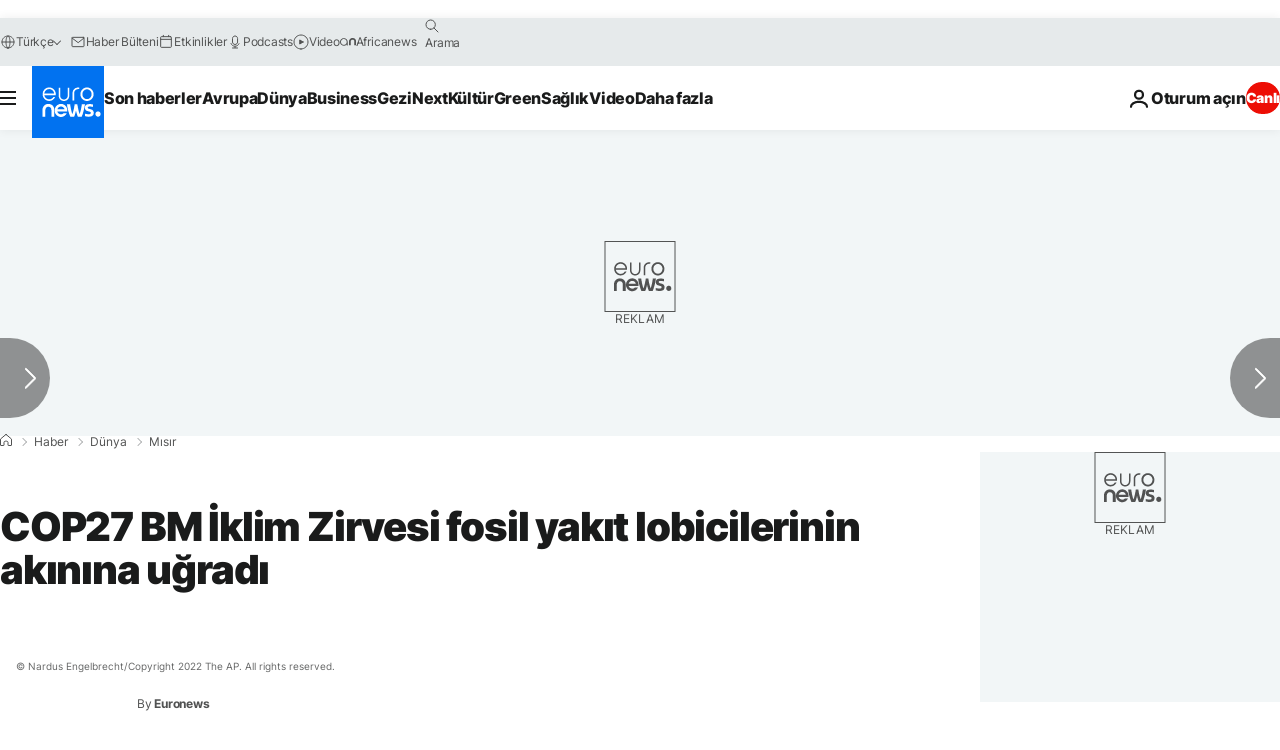

--- FILE ---
content_type: application/javascript
request_url: https://ml314.com/utsync.ashx?pub=&adv=&et=0&eid=84280&ct=js&pi=&fp=&clid=&if=0&ps=&cl=&mlt=&data=&&cp=https%3A%2F%2Ftr.euronews.com%2F2022%2F11%2F10%2Fcop27-bm-iklim-zirvesi-fosil-yakit-lobicilerinin-akinina-ugradi&pv=1768978734475_qp4a6kkm7&bl=en-us@posix&cb=2736687&return=&ht=&d=&dc=&si=1768978734475_qp4a6kkm7&cid=&s=1280x720&rp=&v=2.8.0.252
body_size: 731
content:
_ml.setFPI('3658456453869469782');_ml.syncCallback({"es":true,"ds":true});_ml.processTag({ url: 'https://dpm.demdex.net/ibs:dpid=22052&dpuuid=3658456453869469782&redir=', type: 'img' });
_ml.processTag({ url: 'https://idsync.rlcdn.com/395886.gif?partner_uid=3658456453869469782', type: 'img' });
_ml.processTag({ url: 'https://match.adsrvr.org/track/cmf/generic?ttd_pid=d0tro1j&ttd_tpi=1', type: 'img' });
_ml.processTag({ url: 'https://ib.adnxs.com/getuid?https://ml314.com/csync.ashx%3Ffp=$UID%26person_id=3658456453869469782%26eid=2', type: 'img' });
